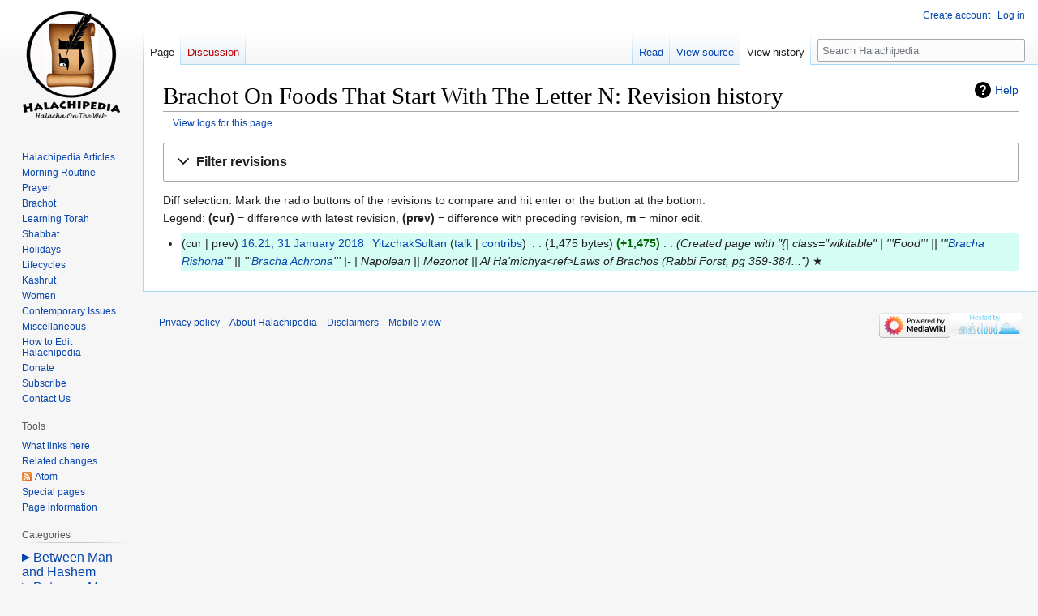

--- FILE ---
content_type: text/javascript; charset=utf-8
request_url: https://halachipedia.com/load.php?lang=en&modules=ext.gadget.ReferenceTooltips&skin=vector&version=r3h7t
body_size: 20134
content:
mw.loader.implement("ext.gadget.ReferenceTooltips@1ruke",function($,jQuery,require,module){(function(){var REF_LINK_SELECTOR='.reference, a[href^="#CITEREF"]',COMMENTED_TEXT_CLASS='rt-commentedText',COMMENTED_TEXT_SELECTOR=(COMMENTED_TEXT_CLASS?'.'+COMMENTED_TEXT_CLASS+', ':'')+'abbr[title]';mw.messages.set({'rt-settings':'Reference Tooltips settings','rt-enable-footer':'Enable Reference Tooltips','rt-settings-title':'Reference Tooltips','rt-save':'Save','rt-cancel':'Cancel','rt-enable':'Enable','rt-disable':'Disable','rt-activationMethod':'Tooltip appears when','rt-hovering':'hovering','rt-clicking':'clicking','rt-delay':'Delay before the tooltip appears (in milliseconds)','rt-tooltipsForComments':'Show tooltips over <span title="Tooltip example" class="'+(COMMENTED_TEXT_CLASS||'rt-commentedText')+'" style="border-bottom: 1px dotted; cursor: help;">text with a dotted underline</span> in Reference Tooltips style (allows to see such tooltips on devices with no mouse support)',
'rt-disabledNote':'You can re-enable Reference Tooltips using a link in the footer of the page.','rt-done':'Done','rt-enabled':'Reference Tooltips are enabled'});var SECONDS_IN_A_DAY=60*60*24,CLASSES={FADE_IN_DOWN:'rt-fade-in-down',FADE_IN_UP:'rt-fade-in-up',FADE_OUT_DOWN:'rt-fade-out-down',FADE_OUT_UP:'rt-fade-out-up'},IS_TOUCHSCREEN='ontouchstart'in document.documentElement,IS_MOBILE=/Mobi|Android/i.test(navigator.userAgent)||typeof window.orientation!=='undefined',CLIENT_NAME=$.client.profile().name,settingsString,settings,enabled,delay,activatedByClick,tooltipsForComments,cursorWaitCss,windowManager,$body=$(document.body),$window=$(window);function rt($content){if(window.pg){return;}var teSelector,settingsDialogOpening=false;function setSettingsCookie(){mw.cookie.set('RTsettings',Number(enabled)+'|'+delay+'|'+Number(activatedByClick)+'|'+Number(tooltipsForComments),{path:'/',expires:90*SECONDS_IN_A_DAY,prefix:''});}function enableRt(){enabled=true;setSettingsCookie();$(
'.rt-enableItem').remove();rt($content);mw.notify(mw.msg('rt-enabled'));}function disableRt(){$content.find(teSelector).removeClass('rt-commentedText').off('.rt');$body.off('.rt');$window.off('.rt');}function addEnableLink(){var $footer=$('#footer-places, #f-list');if(!$footer.length){$footer=$('#footer li').parent();}$footer.append($('<li>').addClass('rt-enableItem').append($('<a>').text(mw.msg('rt-enable-footer')).attr('href','javascript:').click(function(e){e.preventDefault();enableRt();})));}function TooltippedElement($element){var tooltip,events,te=this;function onStartEvent(e){var showRefArgs;if(activatedByClick&&te.type!=='commentedText'&&e.type!=='contextmenu'){e.preventDefault();}if(!te.noRef){showRefArgs=[$(this)];if(te.type!=='supRef'){showRefArgs.push(e.pageX,e.pageY);}te.showRef.apply(te,showRefArgs);}}function onEndEvent(){if(!te.noRef){te.hideRef();}}if(!$element){return;}this.$element=$element;this.$originalElement=$element;if(this.$element.is(REF_LINK_SELECTOR)){if(
this.$element.prop('tagName')==='SUP'){this.type='supRef';}else{this.type='harvardRef';}}else{this.type='commentedText';this.comment=this.$element.attr('title');if(!this.comment){return;}this.$element.addClass('rt-commentedText');}if(activatedByClick){events={'click.rt':onStartEvent};if(this.type==='commentedText'&&(this.$element.closest('a').length||this.$element.has('a').length)){events['contextmenu.rt']=onStartEvent;}}else{events={'mouseenter.rt':onStartEvent,'mouseleave.rt':onEndEvent};}this.$element.on(events);this.hideRef=function(immediately){clearTimeout(te.showTimer);if(this.type==='commentedText'){this.$element.attr('title',this.comment);}if(this.tooltip&&this.tooltip.isPresent){if(activatedByClick||immediately){this.tooltip.hide();}else{this.hideTimer=setTimeout(function(){te.tooltip.hide();},200);}}else if(this.$ref&&this.$ref.hasClass('rt-target')){this.$ref.removeClass('rt-target');if(activatedByClick){$body.off('click.rt touchstart.rt',this.onBodyClick);}}};this.showRef=
function($element,ePageX,ePageY){if(window.pg){disableRt();return;}if(this.tooltip&&!this.tooltip.$content.length){return;}var tooltipInitiallyPresent=this.tooltip&&this.tooltip.isPresent;function reallyShow(){var viewportTop,refOffsetTop,teHref;if(!te.$ref&&!te.comment){teHref=te.type==='supRef'?te.$element.find('a').attr('href'):te.$element.attr('href');te.$ref=teHref&&$('#'+$.escapeSelector(teHref.slice(1)));if(!te.$ref||!te.$ref.length||!te.$ref.text()){te.noRef=true;return;}}if(!tooltipInitiallyPresent&&!te.comment){viewportTop=$window.scrollTop();refOffsetTop=te.$ref.offset().top;if(!activatedByClick&&viewportTop<refOffsetTop&&viewportTop+$window.height()>refOffsetTop+te.$ref.height()&&$window.width()>te.$ref.offset().left+te.$ref.width()){te.$ref.addClass('rt-target');return;}}if(!te.tooltip){te.tooltip=new Tooltip(te);if(!te.tooltip.$content.length){return;}}te.tooltip.parent=te.$element.closest('.rt-tooltip').data('tooltip');if(te.tooltip.parent&&te.tooltip.parent.disappearing
){return;}te.tooltip.show();if(tooltipInitiallyPresent){if(te.tooltip.$element.hasClass('rt-tooltip-above')){te.tooltip.$element.addClass(CLASSES.FADE_IN_DOWN);}else{te.tooltip.$element.addClass(CLASSES.FADE_IN_UP);}return;}te.tooltip.calculatePosition(ePageX,ePageY);$window.on('resize.rt',te.onWindowResize);}this.$element=$element;if(this.type==='commentedText'){this.$element.attr('title','');}if(activatedByClick){if(tooltipInitiallyPresent||(this.$ref&&this.$ref.hasClass('rt-target'))){return;}else{setTimeout(function(){$body.on('click.rt touchstart.rt',te.onBodyClick);},0);}}if(activatedByClick||tooltipInitiallyPresent){reallyShow();}else{this.showTimer=setTimeout(reallyShow,delay);}};this.onBodyClick=function(e){if(!te.tooltip&&!(te.$ref&&te.$ref.hasClass('rt-target'))){return;}var $current=$(e.target);function contextMatchesParameter(parameter){return this===parameter;}while($current.length&&(!$current.hasClass('rt-tooltip')||!$current.data('tooltip')||!$current.data('tooltip').
upToTopParent(contextMatchesParameter,[te.tooltip],true))){$current=$current.parent();}if(!$current.length){te.hideRef();}};this.onWindowResize=function(){te.tooltip.calculatePosition();};}function Tooltip(te){function openSettingsDialog(){var settingsDialog,settingsWindow;if(cursorWaitCss){cursorWaitCss.disabled=true;}function SettingsDialog(){SettingsDialog.parent.call(this);}OO.inheritClass(SettingsDialog,OO.ui.ProcessDialog);SettingsDialog.static.name='settingsDialog';SettingsDialog.static.title=mw.msg('rt-settings-title');SettingsDialog.static.actions=[{modes:'basic',action:'save',label:mw.msg('rt-save'),flags:['primary','progressive']},{modes:'basic',label:mw.msg('rt-cancel'),flags:'safe'},{modes:'disabled',action:'deactivated',label:mw.msg('rt-done'),flags:['primary','progressive']}];SettingsDialog.prototype.initialize=function(){var dialog=this;SettingsDialog.parent.prototype.initialize.apply(this,arguments);this.enableOption=new OO.ui.RadioOptionWidget({label:mw.msg(
'rt-enable')});this.disableOption=new OO.ui.RadioOptionWidget({label:mw.msg('rt-disable')});this.enableSelect=new OO.ui.RadioSelectWidget({items:[this.enableOption,this.disableOption],classes:['rt-enableSelect']});this.enableSelect.selectItem(this.enableOption);this.enableSelect.on('choose',function(item){if(item===dialog.disableOption){dialog.activationMethodSelect.setDisabled(true);dialog.delayInput.setDisabled(true);dialog.tooltipsForCommentsCheckbox.setDisabled(true);}else{dialog.activationMethodSelect.setDisabled(false);dialog.delayInput.setDisabled(dialog.clickOption.isSelected());dialog.tooltipsForCommentsCheckbox.setDisabled(false);}});this.hoverOption=new OO.ui.RadioOptionWidget({label:mw.msg('rt-hovering')});this.clickOption=new OO.ui.RadioOptionWidget({label:mw.msg('rt-clicking')});this.activationMethodSelect=new OO.ui.RadioSelectWidget({items:[this.hoverOption,this.clickOption]});this.activationMethodSelect.selectItem(activatedByClick?this.clickOption:this.hoverOption);this
.activationMethodSelect.on('choose',function(item){if(item===dialog.clickOption){dialog.delayInput.setDisabled(true);}else{dialog.delayInput.setDisabled(dialog.clickOption.isSelected());}});this.activationMethodField=new OO.ui.FieldLayout(this.activationMethodSelect,{label:mw.msg('rt-activationMethod'),align:'top'});this.delayInput=new OO.ui.NumberInputWidget({input:{value:delay},step:50,min:0,max:5000,disabled:activatedByClick,classes:['rt-numberInput']});this.delayField=new OO.ui.FieldLayout(this.delayInput,{label:mw.msg('rt-delay'),align:'top'});this.tooltipsForCommentsCheckbox=new OO.ui.CheckboxInputWidget({selected:tooltipsForComments});this.tooltipsForCommentsField=new OO.ui.FieldLayout(this.tooltipsForCommentsCheckbox,{label:new OO.ui.HtmlSnippet(mw.msg('rt-tooltipsForComments')),align:'inline',classes:['rt-tooltipsForCommentsField']});new TooltippedElement(this.tooltipsForCommentsField.$element.find('.'+(COMMENTED_TEXT_CLASS||'rt-commentedText')));this.fieldset=new OO.ui.
FieldsetLayout();this.fieldset.addItems([this.activationMethodField,this.delayField,this.tooltipsForCommentsField]);this.panelSettings=new OO.ui.PanelLayout({padded:true,expanded:false});this.panelSettings.$element.append(this.enableSelect.$element,$('<hr>').addClass('rt-settingsFormSeparator'),this.fieldset.$element);this.panelDisabled=new OO.ui.PanelLayout({padded:true,expanded:false});this.panelDisabled.$element.append($('<table>').addClass('rt-disabledHelp').append($('<tr>').append($('<td>').append($('<img>').attr('src','https://halachipedia.com/load.php?modules=ext.popups.images&image=footer&format=rasterized&lang=ru&skin=vector&version=0uotisb')),$('<td>').addClass('rt-disabledNote').text(mw.msg('rt-disabledNote')))));this.stackLayout=new OO.ui.StackLayout({items:[this.panelSettings,this.panelDisabled]});this.$body.append(this.stackLayout.$element);};SettingsDialog.prototype.getSetupProcess=function(data){return SettingsDialog.parent.prototype.getSetupProcess.call(this,data).next
(function(){this.stackLayout.setItem(this.panelSettings);this.actions.setMode('basic');},this);};SettingsDialog.prototype.getActionProcess=function(action){var dialog=this;if(action==='save'){return new OO.ui.Process(function(){var newDelay=Number(dialog.delayInput.getValue());enabled=dialog.enableOption.isSelected();if(newDelay>=0&&newDelay<=5000){delay=newDelay;}activatedByClick=dialog.clickOption.isSelected();tooltipsForComments=dialog.tooltipsForCommentsCheckbox.isSelected();setSettingsCookie();if(enabled){dialog.close();disableRt();rt($content);}else{dialog.actions.setMode('disabled');dialog.stackLayout.setItem(dialog.panelDisabled);disableRt();addEnableLink();}});}else if(action==='deactivated'){dialog.close();}return SettingsDialog.parent.prototype.getActionProcess.call(this,action);};SettingsDialog.prototype.getBodyHeight=function(){return this.stackLayout.getCurrentItem().$element.outerHeight(true);};tooltip.upToTopParent(function adjustRightAndHide(){if(this.isPresent){if(
this.$element[0].style.right){this.$element.css('right','+='+(window.innerWidth-$window.width()));}this.te.hideRef(true);}});if(!windowManager){windowManager=new OO.ui.WindowManager();$body.append(windowManager.$element);}settingsDialog=new SettingsDialog();windowManager.addWindows([settingsDialog]);settingsWindow=windowManager.openWindow(settingsDialog);settingsWindow.opened.then(function(){settingsDialogOpening=false;});settingsWindow.closed.then(function(){windowManager.clearWindows();});}var tooltip=this;this.te=te;switch(this.te.type){case'supRef':this.id='rt-'+this.te.$originalElement.attr('id');this.$content=this.te.$ref.contents().filter(function(i){var $this=$(this);return this.nodeType===Node.TEXT_NODE||!($this.is('.mw-cite-backlink')||(i===0&&($this.is('b')||$this.is('a')&&$this.attr('href').indexOf('#ref')===0)));}).clone(true);break;case'harvardRef':this.id='rt-'+this.te.$originalElement.closest('li').attr('id');this.$content=this.te.$ref.clone(true).removeAttr('id');break
;case'commentedText':this.id='rt-'+String(Math.random()).slice(2);this.$content=$(document.createTextNode(this.te.comment));break;}if(!this.$content.length){return;}this.insideWindow=Boolean(this.te.$element.closest('.oo-ui-window').length);this.$element=$('<div>').addClass('rt-tooltip').attr('id',this.id).attr('role','tooltip').data('tooltip',this);if(this.insideWindow){this.$element.addClass('rt-tooltip-insideWindow');}this.$content=this.$content.wrapAll('<div>').parent().addClass('rt-tooltipContent').addClass('mw-parser-output').appendTo(this.$element);if(!activatedByClick){this.$element.mouseenter(function(){if(!tooltip.disappearing){tooltip.upToTopParent(function(){this.show();});}}).mouseleave(function(e){if(CLIENT_NAME!=='chrome'||(!e.originalEvent||e.originalEvent.relatedTarget!==null||!tooltip.clickedTime||$.now()-tooltip.clickedTime>50)){tooltip.upToTopParent(function(){this.te.hideRef();});}}).click(function(){tooltip.clickedTime=$.now();});}if(!this.insideWindow){$('<div>')
.addClass('rt-settingsLink').attr('title',mw.msg('rt-settings')).click(function(){if(settingsDialogOpening){return;}settingsDialogOpening=true;if(mw.loader.getState('oojs-ui')!=='ready'){if(cursorWaitCss){cursorWaitCss.disabled=false;}else{cursorWaitCss=mw.util.addCSS('body { cursor: wait; }');}}mw.loader.using(['oojs','oojs-ui'],openSettingsDialog);}).prependTo(this.$content);}this.$tail=$('<div>').addClass('rt-tooltipTail').prependTo(this.$element);this.disappearing=false;this.show=function(){this.disappearing=false;clearTimeout(this.te.hideTimer);clearTimeout(this.te.removeTimer);this.$element.removeClass(CLASSES.FADE_OUT_DOWN).removeClass(CLASSES.FADE_OUT_UP);if(!this.isPresent){$body.append(this.$element);}this.isPresent=true;};this.hide=function(){var tooltip=this;tooltip.disappearing=true;if(tooltip.$element.hasClass('rt-tooltip-above')){tooltip.$element.removeClass(CLASSES.FADE_IN_DOWN).addClass(CLASSES.FADE_OUT_UP);}else{tooltip.$element.removeClass(CLASSES.FADE_IN_UP).
addClass(CLASSES.FADE_OUT_DOWN);}tooltip.te.removeTimer=setTimeout(function(){if(tooltip.isPresent){tooltip.$element.detach();tooltip.$tail.css('left','');if(activatedByClick){$body.off('click.rt touchstart.rt',tooltip.te.onBodyClick);}$window.off('resize.rt',tooltip.te.onWindowResize);tooltip.isPresent=false;}},200);};this.calculatePosition=function(ePageX,ePageY){var teElement,teOffsets,teOffset,tooltipTailOffsetX,tooltipTailLeft,offsetYCorrection=0;this.$tail.css('left','');teElement=this.te.$element.get(0);if(ePageX!==undefined){tooltipTailOffsetX=ePageX;teOffsets=teElement.getClientRects&&teElement.getClientRects()||teElement.getBoundingClientRect();if(teOffsets.length>1){for(var i=teOffsets.length-1;i>=0;i--){if(ePageY>=Math.round($window.scrollTop()+teOffsets[i].top)&&ePageY<=Math.round($window.scrollTop()+teOffsets[i].top+teOffsets[i].height)){teOffset=teOffsets[i];}}}}if(!teOffset){teOffset=teElement.getClientRects&&teElement.getClientRects()[0]||teElement.
getBoundingClientRect();}teOffset={top:$window.scrollTop()+teOffset.top,left:$window.scrollLeft()+teOffset.left,width:teOffset.width,height:teOffset.height};if(!tooltipTailOffsetX){tooltipTailOffsetX=(teOffset.left*2+teOffset.width)/2;}if(CLIENT_NAME==='msie'&&this.te.type==='supRef'){offsetYCorrection=-Number(this.te.$element.parent().css('font-size').replace('px',''))/2;}this.$element.css({top:teOffset.top-this.$element.outerHeight()-7+offsetYCorrection,left:tooltipTailOffsetX-20,right:''});if(this.$element.offset().left+this.$element.outerWidth()>$window.width()-1){this.$element.css({left:'',right:0});tooltipTailLeft=tooltipTailOffsetX-this.$element.offset().left-5;}if(teOffset.top<this.$element.outerHeight()+$window.scrollTop()+6){this.$element.removeClass('rt-tooltip-above').addClass('rt-tooltip-below').addClass(CLASSES.FADE_IN_UP).css({top:teOffset.top+teOffset.height+9+offsetYCorrection});if(tooltipTailLeft){this.$tail.css('left',(tooltipTailLeft+12)+'px');}}else{this.$element.
removeClass('rt-tooltip-below').addClass('rt-tooltip-above').addClass(CLASSES.FADE_IN_DOWN).css({top:teOffset.top-this.$element.outerHeight()-7+offsetYCorrection});if(tooltipTailLeft){this.$tail.css('left',tooltipTailLeft+'px');}}};this.upToTopParent=function(func,parameters,stopAtTrue){var returnValue,currentTooltip=this;do{returnValue=func.apply(currentTooltip,parameters);if(stopAtTrue&&returnValue){break;}}while(currentTooltip=currentTooltip.parent);if(stopAtTrue){return returnValue;}};}if(!enabled){addEnableLink();return;}teSelector=REF_LINK_SELECTOR;if(tooltipsForComments){teSelector+=', '+COMMENTED_TEXT_SELECTOR;}$content.find(teSelector).each(function(){new TooltippedElement($(this));});}settingsString=mw.cookie.get('RTsettings','');if(settingsString){settings=settingsString.split('|');enabled=Boolean(Number(settings[0]));delay=Number(settings[1]);activatedByClick=Boolean(Number(settings[2]));tooltipsForComments=settings[3]===undefined?IS_TOUCHSCREEN&&IS_MOBILE:Boolean(Number(
settings[3]));}else{enabled=true;delay=200;activatedByClick=IS_TOUCHSCREEN;tooltipsForComments=IS_TOUCHSCREEN&&IS_MOBILE;}mw.hook('wikipage.content').add(rt);}());},{"css":[
".rt-tooltip{position:absolute;z-index:800; max-width:350px;background:#fff;color:#222;font-size:13px;line-height:1.5em;border:1px solid #c8ccd1;border-radius:3px;box-shadow:0 15px 45px -10px rgba(0,0,0,0.3);overflow-wrap:break-word}.rt-tooltip.rt-tooltip-insideWindow{z-index:810}.rt-tooltipContent{padding:8px 11px}.rt-tooltip-above .rt-tooltipContent{margin-bottom:-8px;padding-bottom:16px}.rt-tooltip-below .rt-tooltipContent{margin-top:-10px;padding-top:18px}.rt-tooltipTail,.rt-tooltipTail:after{position:absolute;width:12px;height:12px}.rt-tooltipTail{background:linear-gradient(to top right,#c8ccd1 50%,rgba(0,0,0,0) 50%)}.rt-tooltipTail:after{content:\"\";background:#fff;bottom:1px;left:1px}.rt-tooltip-above .rt-tooltipTail{transform:rotate(-45deg);transform-origin:100% 100%;bottom:0;left:15px}.rt-tooltip-below .rt-tooltipTail{transform:rotate(135deg);transform-origin:0 0;top:0;left:27px}.rt-settingsLink{background-image:url(data:image/svg+xml,%3C%3Fxml%20version%3D%221.0%22%20encoding%3D%22utf-8%22%3F%3E%0D%0A%3Csvg%20xmlns%3D%22http%3A%2F%2Fwww.w3.org%2F2000%2Fsvg%22%20viewBox%3D%220%200%2024%2024%22%3E%0D%0A%20%20%20%20%3Cpath%20fill%3D%22%23555%22%20d%3D%22M20%2014.5v-2.9l-1.8-.3c-.1-.4-.3-.8-.6-1.4l1.1-1.5-2.1-2.1-1.5%201.1c-.5-.3-1-.5-1.4-.6L13.5%205h-2.9l-.3%201.8c-.5.1-.9.3-1.4.6L7.4%206.3%205.3%208.4l1%201.5c-.3.5-.4.9-.6%201.4l-1.7.2v2.9l1.8.3c.1.5.3.9.6%201.4l-1%201.5%202.1%202.1%201.5-1c.4.2.9.4%201.4.6l.3%201.8h3l.3-1.8c.5-.1.9-.3%201.4-.6l1.5%201.1%202.1-2.1-1.1-1.5c.3-.5.5-1%20.6-1.4l1.5-.3zM12%2016c-1.7%200-3-1.3-3-3s1.3-3%203-3%203%201.3%203%203-1.3%203-3%203z%22%2F%3E%0D%0A%3C%2Fsvg%3E);float:right;cursor:pointer;margin:-4px -4px 0 8px;height:24px;width:24px;border-radius:2px;background-position:center center;background-repeat:no-repeat;background-size:24px 24px}.rt-settingsLink:hover{background-color:#eee}.rt-target{background-color:#def}.rt-enableSelect{font-weight:bold}.rt-settingsFormSeparator{margin:0.85714286em 0}.rt-numberInput.rt-numberInput{width:150px}.rt-tooltipsForCommentsField.rt-tooltipsForCommentsField.rt-tooltipsForCommentsField{margin-top:1.64285714em}.rt-disabledHelp{border-collapse:collapse}.rt-disabledHelp td{padding:0}.rt-disabledNote.rt-disabledNote{vertical-align:bottom;padding-left:0.36em;font-weight:bold}@keyframes rt-fade-in-up{0%{opacity:0;transform:translate(0,20px) }100%{opacity:1;transform:translate(0,0) }}@keyframes rt-fade-in-down{0%{opacity:0;transform:translate(0,-20px) }100%{opacity:1;transform:translate(0,0) }}@keyframes rt-fade-out-down{0%{opacity:1;transform:translate(0,0) }100%{opacity:0;transform:translate(0,20px) }}@keyframes rt-fade-out-up{0%{opacity:1;transform:translate(0,0) }100%{opacity:0;transform:translate(0,-20px) }}.rt-fade-in-up{animation:rt-fade-in-up 0.2s ease forwards }.rt-fade-in-down{animation:rt-fade-in-down 0.2s ease forwards }.rt-fade-out-down{animation:rt-fade-out-down 0.2s ease forwards }.rt-fade-out-up{animation:rt-fade-out-up 0.2s ease forwards }"
]});